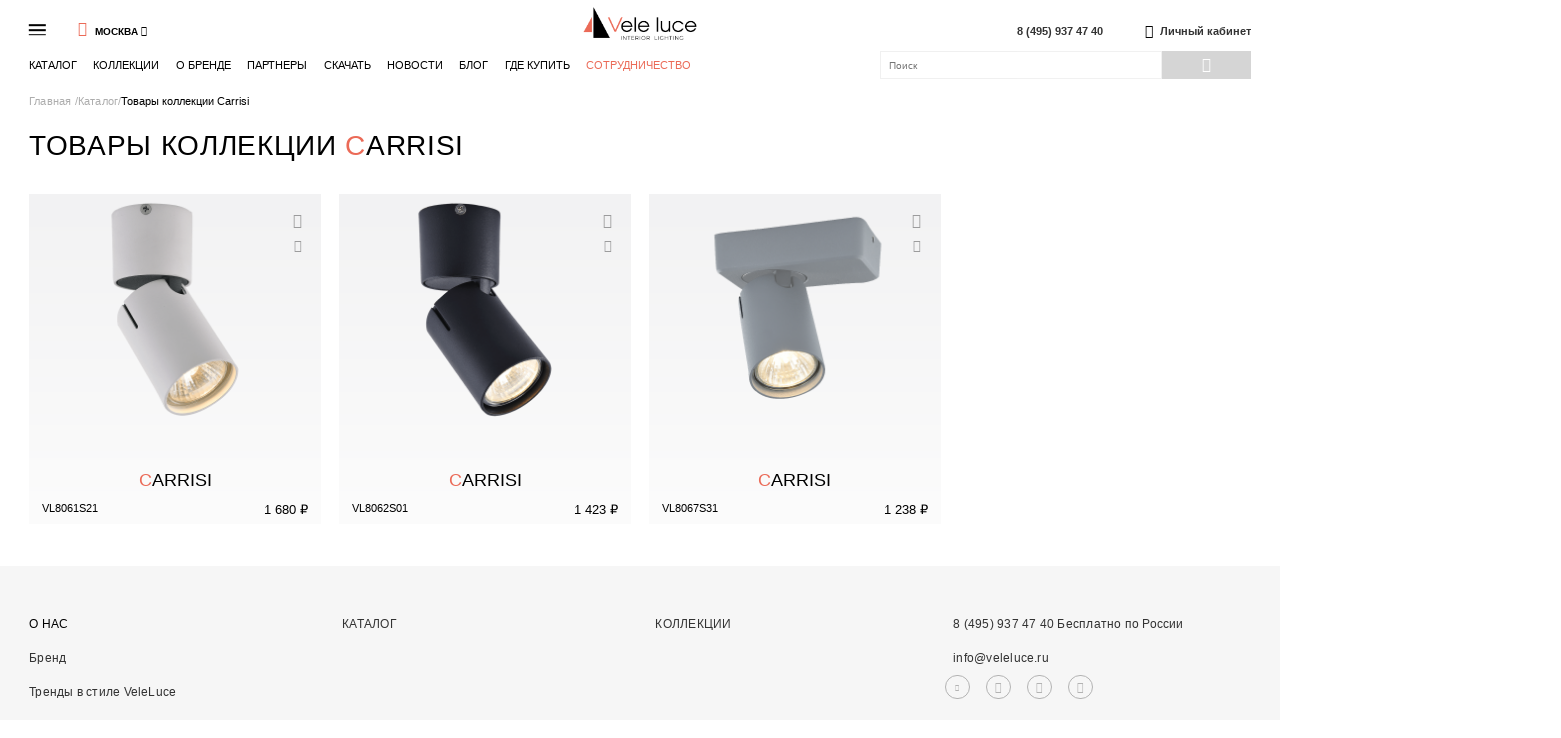

--- FILE ---
content_type: text/html; charset=UTF-8
request_url: https://www.veleluce.ru/catalog/collection/31-carrisi/
body_size: 8696
content:
<!DOCTYPE html>
<html lang="en">
<head>
    <meta charset="UTF-8">
    <title>Товары коллекции Carrisi от бренда «Vele Luce»</title>
    <meta http-equiv="Content-Type" content="text/html; charset=UTF-8" />
<meta name="description" content="Бренд «Vele Luce» предлагает ознакомиться с коллекцией товаров: «Carrisi». Подробности на этой странице. " />
<link href="/bitrix/cache/css/s1/veleluce/page_e4e53d4c0f6680989d0d417df86a7df1/page_e4e53d4c0f6680989d0d417df86a7df1_v1.css?1703069646237" type="text/css"  rel="stylesheet" />
<link href="/bitrix/cache/css/s1/veleluce/template_832a37fa76ae8e09331e0acbb1eb5ae0/template_832a37fa76ae8e09331e0acbb1eb5ae0_v1.css?1703069628172713" type="text/css"  data-template-style="true" rel="stylesheet" />
<script type="text/javascript">if(!window.BX)window.BX={};if(!window.BX.message)window.BX.message=function(mess){if(typeof mess==='object'){for(let i in mess) {BX.message[i]=mess[i];} return true;}};</script>
<script type="text/javascript">(window.BX||top.BX).message({'JS_CORE_LOADING':'Загрузка...','JS_CORE_NO_DATA':'- Нет данных -','JS_CORE_WINDOW_CLOSE':'Закрыть','JS_CORE_WINDOW_EXPAND':'Развернуть','JS_CORE_WINDOW_NARROW':'Свернуть в окно','JS_CORE_WINDOW_SAVE':'Сохранить','JS_CORE_WINDOW_CANCEL':'Отменить','JS_CORE_WINDOW_CONTINUE':'Продолжить','JS_CORE_H':'ч','JS_CORE_M':'м','JS_CORE_S':'с','JSADM_AI_HIDE_EXTRA':'Скрыть лишние','JSADM_AI_ALL_NOTIF':'Показать все','JSADM_AUTH_REQ':'Требуется авторизация!','JS_CORE_WINDOW_AUTH':'Войти','JS_CORE_IMAGE_FULL':'Полный размер'});</script>

<script type="text/javascript" src="/bitrix/js/main/core/core.min.js?1676298458220366"></script>

<script>BX.setJSList(['/bitrix/js/main/core/core_ajax.js','/bitrix/js/main/core/core_promise.js','/bitrix/js/main/polyfill/promise/js/promise.js','/bitrix/js/main/loadext/loadext.js','/bitrix/js/main/loadext/extension.js','/bitrix/js/main/polyfill/promise/js/promise.js','/bitrix/js/main/polyfill/find/js/find.js','/bitrix/js/main/polyfill/includes/js/includes.js','/bitrix/js/main/polyfill/matches/js/matches.js','/bitrix/js/ui/polyfill/closest/js/closest.js','/bitrix/js/main/polyfill/fill/main.polyfill.fill.js','/bitrix/js/main/polyfill/find/js/find.js','/bitrix/js/main/polyfill/matches/js/matches.js','/bitrix/js/main/polyfill/core/dist/polyfill.bundle.js','/bitrix/js/main/core/core.js','/bitrix/js/main/polyfill/intersectionobserver/js/intersectionobserver.js','/bitrix/js/main/lazyload/dist/lazyload.bundle.js','/bitrix/js/main/polyfill/core/dist/polyfill.bundle.js','/bitrix/js/main/parambag/dist/parambag.bundle.js']);
</script>
<script type="text/javascript">(window.BX||top.BX).message({'pull_server_enabled':'N','pull_config_timestamp':'0','pull_guest_mode':'N','pull_guest_user_id':'0'});(window.BX||top.BX).message({'PULL_OLD_REVISION':'Для продолжения корректной работы с сайтом необходимо перезагрузить страницу.'});</script>
<script type="text/javascript">(window.BX||top.BX).message({'LANGUAGE_ID':'ru','FORMAT_DATE':'DD.MM.YYYY','FORMAT_DATETIME':'DD.MM.YYYY HH:MI:SS','COOKIE_PREFIX':'BITRIX_SM','SERVER_TZ_OFFSET':'10800','UTF_MODE':'Y','SITE_ID':'s1','SITE_DIR':'/','USER_ID':'','SERVER_TIME':'1769867655','USER_TZ_OFFSET':'0','USER_TZ_AUTO':'Y','bitrix_sessid':'bb0909a7a34ace03efc7915195d171a5'});</script>


<script type="text/javascript" src="/bitrix/js/pull/protobuf/protobuf.min.js?166091510376433"></script>
<script type="text/javascript" src="/bitrix/js/pull/protobuf/model.min.js?166091510314190"></script>
<script type="text/javascript" src="/bitrix/js/rest/client/rest.client.min.js?16609153229240"></script>
<script type="text/javascript" src="/bitrix/js/pull/client/pull.client.min.js?167629848848293"></script>
<script type="text/javascript" src="/bitrix/js/main/jquery/jquery-2.2.4.min.js?166091596285578"></script>
<script type="text/javascript">BX.setJSList(['/local/templates/veleluce/static/js/vendors/slick.min.js','/local/templates/veleluce/static/js/vendors/maskedinput.min.js','/local/templates/veleluce/static/js/vendors/jquery.touchSwipe.min.js','/local/templates/veleluce/static/js/vendors/jquery.cookie.js','/local/templates/veleluce/static/js/vendors/jquery.nicescroll.min.js','/local/templates/veleluce/static/js/vendors/tohidelister.js','/local/templates/veleluce/static/js/vendors/jquery.fancybox.js','/local/templates/veleluce/static/js/script.js','/local/templates/veleluce/components/bp/cache.set/header-city/script.js','/local/templates/veleluce/components/bitrix/search.title/.default/script.js']);</script>
<script type="text/javascript">BX.setCSSList(['/local/templates/veleluce/components/bp/element.list/.default/style.css','/local/templates/veleluce/static/css/global.css']);</script>
<script type="text/javascript">
					(function () {
						"use strict";

						var counter = function ()
						{
							var cookie = (function (name) {
								var parts = ("; " + document.cookie).split("; " + name + "=");
								if (parts.length == 2) {
									try {return JSON.parse(decodeURIComponent(parts.pop().split(";").shift()));}
									catch (e) {}
								}
							})("BITRIX_CONVERSION_CONTEXT_s1");

							if (cookie && cookie.EXPIRE >= BX.message("SERVER_TIME"))
								return;

							var request = new XMLHttpRequest();
							request.open("POST", "/bitrix/tools/conversion/ajax_counter.php", true);
							request.setRequestHeader("Content-type", "application/x-www-form-urlencoded");
							request.send(
								"SITE_ID="+encodeURIComponent("s1")+
								"&sessid="+encodeURIComponent(BX.bitrix_sessid())+
								"&HTTP_REFERER="+encodeURIComponent(document.referrer)
							);
						};

						if (window.frameRequestStart === true)
							BX.addCustomEvent("onFrameDataReceived", counter);
						else
							BX.ready(counter);
					})();
				</script>



<script type="text/javascript"  src="/bitrix/cache/js/s1/veleluce/template_b27d63062830e15adaa045cb57702e52/template_b27d63062830e15adaa045cb57702e52_v1.js?1703069628348970"></script>
<script type="text/javascript">var _ba = _ba || []; _ba.push(["aid", "a7fd658451ef574ef39951edc3f0f7a2"]); _ba.push(["host", "www.veleluce.ru"]); (function() {var ba = document.createElement("script"); ba.type = "text/javascript"; ba.async = true;ba.src = (document.location.protocol == "https:" ? "https://" : "http://") + "bitrix.info/ba.js";var s = document.getElementsByTagName("script")[0];s.parentNode.insertBefore(ba, s);})();</script>


    
    <meta name="SKYPE_TOOLBA" content="SKYPE_TOOLBAR_PARSER_COMPATIBLE">
    <meta name="format-detection" content="telephone=no">
        <!-- Global site tag (gtag.js) - Google Analytics -->
<script data-skip-moving="true" async src="https://www.googletagmanager.com/gtag/js?id=UA-167582537-1"></script>
<script data-skip-moving="true">
  window.dataLayer = window.dataLayer || [];
  function gtag(){dataLayer.push(arguments);}
  gtag('js', new Date());

  gtag('config', 'UA-167582537-1');
</script>
<!-- Yandex.Metrika counter -->
<script type="text/javascript" >
   (function(m,e,t,r,i,k,a){m[i]=m[i]||function(){(m[i].a=m[i].a||[]).push(arguments)};
   m[i].l=1*new Date();k=e.createElement(t),a=e.getElementsByTagName(t)[0],k.async=1,k.src=r,a.parentNode.insertBefore(k,a)})
   (window, document, "script", "https://mc.yandex.ru/metrika/tag.js", "ym");

   ym(64375861, "init", {
        clickmap:true,
        trackLinks:true,
        accurateTrackBounce:true,
        webvisor:true
   });
</script>
<noscript><div><img src="https://mc.yandex.ru/watch/64375861" style="position:absolute; left:-9999px;" alt="" /></div></noscript>
<!-- /Yandex.Metrika counter -->
</head>
<body>
<div class="wrapper">
    <div class="content">
                    <div class="mob-menu"><!--.mob-menu__btn-close.icon-1x_close.js-mob-menu-btn-close-->
    <div class="mob-menu__content">
        <div class="mob-menu__side-left">
            <div class="mob-menu__list">
                
                <div class="mob-menu__list-item"><a class="mob-menu__list-link js-do" data-file_name_decode="Y" data-action="download_catalog_form_open" data-title="Скачать каталог" data-file_name="L3VwbG9hZC9tYXJrZXQvVkxfM3ZvbF8yMDIyLnBkZg==" data-request="Каталог Vele Luce" href="">Скачать каталог</a></div>


                <div class="mob-menu__list-item"><a class="mob-menu__list-link js-do" data-file_name_decode="Y" data-action="download_catalog_form_open" data-title="Скачать 3D модели" data-file_name="aHR0cHM6Ly9kaXNrLnlhbmRleC5ydS9kL3lFS0cyRHFVQS1hM3NnP3c9MQ==" data-request="3D модели Vele Luce" data-link="true" href="">Скачать 3D модели</a></div>
                <div class="mob-menu__list-item"><a class="mob-menu__list-link js-do" data-file_name_decode="Y" data-action="download_catalog_form_open" data-title="Скачать остатки" data-file_name="L2V4cG9ydC9jYXRhbG9nX3ZsLTJkNTUwMTk5Ny5jc3Y=" data-request="Остатки" data-link="true" href="">Скачать остатки</a></div>
                
                                <div class="mob-menu__list-item"><a class="mob-menu__list-link" href="/cooperation/">Сотрудничество</a></div>

            </div>
                    </div>
        
    </div>
</div>
                            <header class="header HEADER_CLASS" id="header">
                <div class="header-wrapp inner">
                    <div class="main-menu is-black">
    <div class="main-menu__left">
        <div class="main-menu__burger-wrap js-mob-menu-btn-open">
            <div class="main-menu__burger"></div>
        </div>
        <div class="js-header-city-ajax">
            <div class="header-city">
    <div class="header-city__field" data-open="main-block">
        <div class="header-city__title js-open">
                        <div class="header-city__title-name icon-2u_map">Москва</div>
            <div class="header-city__icon icon-2s_treug"></div>
        </div>
        <div class="header-city__popup">
            <div class="header-city__list">
                                    <div class="header-city__span js-do active" data-city_name="Москва" data-action="header-city">Москва</div>
                                    <div class="header-city__span js-do" data-city_name="Санкт-Петербург" data-action="header-city">Санкт-Петербург</div>
                                    <div class="header-city__span js-do" data-city_name="Абакан" data-action="header-city">Абакан</div>
                                    <div class="header-city__span js-do" data-city_name="Алматы" data-action="header-city">Алматы</div>
                                    <div class="header-city__span js-do" data-city_name="Брянск" data-action="header-city">Брянск</div>
                                    <div class="header-city__span js-do" data-city_name="Владикавказ" data-action="header-city">Владикавказ</div>
                                    <div class="header-city__span js-do" data-city_name="Владимир" data-action="header-city">Владимир</div>
                                    <div class="header-city__span js-do" data-city_name="Воронеж" data-action="header-city">Воронеж</div>
                                    <div class="header-city__span js-do" data-city_name="Долгопрудный" data-action="header-city">Долгопрудный</div>
                                    <div class="header-city__span js-do" data-city_name="Домодедово" data-action="header-city">Домодедово</div>
                                    <div class="header-city__span js-do" data-city_name="Ижевск" data-action="header-city">Ижевск</div>
                                    <div class="header-city__span js-do" data-city_name="Казань" data-action="header-city">Казань</div>
                                    <div class="header-city__span js-do" data-city_name="Калининград" data-action="header-city">Калининград</div>
                                    <div class="header-city__span js-do" data-city_name="Красногорск" data-action="header-city">Красногорск</div>
                                    <div class="header-city__span js-do" data-city_name="Краснодар" data-action="header-city">Краснодар</div>
                                    <div class="header-city__span js-do" data-city_name="Красноярск" data-action="header-city">Красноярск</div>
                                    <div class="header-city__span js-do" data-city_name="МО, Красногорский р-н" data-action="header-city">МО, Красногорский р-н</div>
                                    <div class="header-city__span js-do" data-city_name="МО, Одинцовский район, Заречье" data-action="header-city">МО, Одинцовский район, Заречье</div>
                                    <div class="header-city__span js-do" data-city_name="Мытищи" data-action="header-city">Мытищи</div>
                                    <div class="header-city__span js-do" data-city_name="Нижний Новгород" data-action="header-city">Нижний Новгород</div>
                                    <div class="header-city__span js-do" data-city_name="Самара" data-action="header-city">Самара</div>
                                    <div class="header-city__span js-do" data-city_name="Севастополь" data-action="header-city">Севастополь</div>
                                    <div class="header-city__span js-do" data-city_name="Симферополь" data-action="header-city">Симферополь</div>
                                    <div class="header-city__span js-do" data-city_name="Ставрополь" data-action="header-city">Ставрополь</div>
                                    <div class="header-city__span js-do" data-city_name="Тюмень" data-action="header-city">Тюмень</div>
                                    <div class="header-city__span js-do" data-city_name="Ульяновск" data-action="header-city">Ульяновск</div>
                            </div>
        </div>
    </div>
</div>


        </div>
        <div class="main-menu__logo"><a href="/"><img src="/local/templates/veleluce/static/images/logo_gor.png"></a></div>
        <div class="header-contacts">
            <a href="tel:84959374740" class="header-contacts__text">8 (495) 937 47 40</a>
         </div>
        <div class="main-menu__user-wr">
                            <a href="https://e-teleport.ru/#/" class="main-menu__user" data-action="lk_login">
                    <div class="main-menu__user-link icon-1a_user"></div>
                    <span>Личный кабинет</span>
                </a>
                    </div>
    </div>

    <!-- -->
    <div class="main-menu__right">
                    <div class="main-menu__list">
                                    <div class="main-menu__list-item">
                        <a href="/catalog/" >Каталог</a>
                                                                                <div class="sub">
                                                                    <div class="sub__item">
                                        <a href="/catalog/novinki/">New</a>
                                    </div>
                                                                    <div class="sub__item">
                                        <a href="/catalog/podvesnye-svetilniki/">Подвесные</a>
                                    </div>
                                                                    <div class="sub__item">
                                        <a href="/catalog/potolochnye-svetilniki/">Потолочные</a>
                                    </div>
                                                                    <div class="sub__item">
                                        <a href="/catalog/nastennye-svetilniki/">Настенные</a>
                                    </div>
                                                                    <div class="sub__item">
                                        <a href="/catalog/nastolnye-svetilniki/">Настольные</a>
                                    </div>
                                                                    <div class="sub__item">
                                        <a href="/catalog/napolnye-svetilniki/">Напольные</a>
                                    </div>
                                                                                                    <div class="sub__item">
                                        <a href="/catalog/">Показать все</a>
                                    </div>
                                
                            </div>

                                                                            <div class="sub">
                                <div class="sub__item">
                                    <a href="/stock/">Распродажа</a>
                                </div>
                                <div class="sub__item">
                                    <a href="/catalog/novinki/">New</a>
                                </div>
                                <div class="sub__item">
                                    <a href="/catalog/podvesnye-svetilniki/">Подвесные</a>
                                </div>
                                <div class="sub__item">
                                    <a href="/catalog/potolochnye-svetilniki/">Потолочные</a>
                                </div>
                                <div class="sub__item">
                                    <a href="/catalog/nastennye-svetilniki/">Настенные</a>
                                </div>
                                <div class="sub__item">
                                    <a href="/catalog/nastolnye-svetilniki/">Настольные</a>
                                </div>
                                <div class="sub__item">
                                    <a href="/catalog/napolnye-svetilniki/">Напольные</a>
                                </div>
                                <div class="sub__item">
                                    <a href="/catalog/">Показать все</a>
                                </div>
                            </div>
                        
                                            </div>
                                    <div class="main-menu__list-item">
                        <a href="/collections/" >Коллекции</a>
                                                                                <div class="sub">
                                                                    <div class="sub__item">
                                        <a href="/catalog/novinki/">New</a>
                                    </div>
                                                                    <div class="sub__item">
                                        <a href="/catalog/crystal/">Crystal</a>
                                    </div>
                                                                    <div class="sub__item">
                                        <a href="/catalog/classic/">Classic</a>
                                    </div>
                                                                    <div class="sub__item">
                                        <a href="/catalog/modern/">Modern</a>
                                    </div>
                                                                    <div class="sub__item">
                                        <a href="/catalog/loft/">Loft</a>
                                    </div>
                                                                    <div class="sub__item">
                                        <a href="/catalog/led/">LED</a>
                                    </div>
                                                                    <div class="sub__item">
                                        <a href="/catalog/accent-lighting/">Accent lighting</a>
                                    </div>
                                                                    <div class="sub__item">
                                        <a href="/catalog/constructor/">Constructor</a>
                                    </div>
                                                                
                            </div>

                                                
                                            </div>
                                    <div class="main-menu__list-item">
                        <a href="/brand/" >О бренде</a>
                                                
                                            </div>
                                    <div class="main-menu__list-item">
                        <a href="/partners/" >Партнеры</a>
                                                
                                            </div>
                                    <div class="main-menu__list-item">
                        <a href="" onclick="return false;"
                            >Скачать</a>
                                                
                                                    <div class="sub">
                                <div class="sub__item">
                                    <a class="js-do" data-file_name_decode="Y" data-action="download_catalog_form_open"
                                       data-title="Скачать каталог"
                                       data-file_name="L3VwbG9hZC9tYXJrZXQvVkxfM3ZvbF8yMDIyLnBkZg=="
                                       data-request="Каталог Vele Luce" href="">Скачать каталог</a>
                                </div>

                                <div class="sub__item">
                                    <a class="js-do" data-file_name_decode="Y" data-action="download_catalog_form_open"
                                       data-title="Скачать 3D модели"
                                       data-file_name="aHR0cHM6Ly95YWRpLnNrL2QveWN4RktQRlI2WndTRkE="
                                       data-request="3D модели Vele Luce" data-link="true" href="">Скачать 3D модели</a>
                                </div>
                                <div class="sub__item">
                                    <a class="js-do" data-file_name_decode="Y" data-action="download_catalog_form_open"
                                       data-title="Скачать остатки"
                                       data-file_name="L2V4cG9ydC9jYXRhbG9nX3ZsLTJkNTUwMTk5Ny5jc3Y=="
                                       data-request="Остатки" data-link="true" href="">Скачать остатки</a>
                                </div>
                            </div>
                                            </div>
                                    <div class="main-menu__list-item">
                        <a href="/news/" >Новости</a>
                                                
                                            </div>
                                    <div class="main-menu__list-item">
                        <a href="/blog/" >Блог</a>
                                                
                                            </div>
                                    <div class="main-menu__list-item">
                        <a href="/contacts/" >Где купить</a>
                                                
                                            </div>
                                <a class="header-contacts__call" href="/cooperation/">Сотрудничество</a>
            </div>
                <div class="search">

            	<form id="search" class="search__form" action="/search/">
    <input id="search__input" class="search__input" type="text" name="q" placeholder="Поиск">
    <button class="search__btn btn icon-1b_loupe" type="submit"></button>
</form>
<script>
	BX.ready(function(){
		new JCTitleSearch({
			'AJAX_PAGE' : '/catalog/collection/31-carrisi/?COLLECTION=31-carrisi',
			'CONTAINER_ID': 'search',
			'INPUT_ID': 'search__input',
			'MIN_QUERY_LEN': 2
		});
	});
</script>
                    </div>
    </div>
</div>

                </div>
            </header>
        

<div class="page-razdel-wrap inner">
    <div class="page-collections">
    <div class="breadcrumbs"><div class="breadcrumbs__list"><div class="breadcrumbs__item"><a class="breadcrumbs__link" href="/">Главная </a></div><div class="breadcrumbs__item"><a class="breadcrumbs__link" href="/catalog/">Каталог</a></div><div class="breadcrumbs__item"><span class="breadcrumbs__span">Товары коллекции Carrisi</span></div></div></div>    <div class="js-ajax-content" data-ajax="same_coll">
        
            <h1 class="screen-title _type-1">Товары коллекции <div>Carrisi</div></h1>        <section class="goods-list">
                            <div class="goods-list__item">
                    <div class="goods-list__pic">
                        <a href="/catalog/product/spot_vele_luce_carrisi_vl8061s21/"  target="_blank">
                            <img src="/upload/iblock/1f1/rkw1f5hj2i620sl550tq39o4o8a5ysbv.png"/>
                        </a>
                    </div>
                                        <div class="catalog-list__top-control">
                        <div class="top-control__els">
                            <div class="top-control__el is-fpreview js-do" data-action="fast_preview" data-id="1665" data-catalog="2"><span class="name">Быстрый просмотр</span>
                                <div class="top-control__icon icon-2p_zoom"></div>
                            </div>
                            <div class="top-control__el is-like js-do js-state-reverse" data-action="delay_change" data-state="N" data-id="1665">
                                <div class="top-control__icon icon-2o_heart"></div>
                            </div>
                        </div>
                    </div>
                    <div class="goods-list__info-wrap">
                        <div class="goods-list__info">
                            <div class="goods-list__name-main">Carrisi</div>
                            <div class="goods-list__name"><!--<a href="" target="_blank"></a>--></div>
                            <div class="goods-list__info-short">
                                                                <div class="goods-list__art">VL8061S21</div>
                                <div class="goods-list__price">
                                                                            1&nbsp;680 ₽                                                                    </div>
                            </div>
                        </div>
                    </div>
                </div>
                            <div class="goods-list__item">
                    <div class="goods-list__pic">
                        <a href="/catalog/product/spot_vele_luce_carrisi_vl8062s01/"  target="_blank">
                            <img src="/upload/iblock/a97/io0hnkqw0sh217wpavduk0f8bbp03gne.png"/>
                        </a>
                    </div>
                                        <div class="catalog-list__top-control">
                        <div class="top-control__els">
                            <div class="top-control__el is-fpreview js-do" data-action="fast_preview" data-id="1666" data-catalog="2"><span class="name">Быстрый просмотр</span>
                                <div class="top-control__icon icon-2p_zoom"></div>
                            </div>
                            <div class="top-control__el is-like js-do js-state-reverse" data-action="delay_change" data-state="N" data-id="1666">
                                <div class="top-control__icon icon-2o_heart"></div>
                            </div>
                        </div>
                    </div>
                    <div class="goods-list__info-wrap">
                        <div class="goods-list__info">
                            <div class="goods-list__name-main">Carrisi</div>
                            <div class="goods-list__name"><!--<a href="" target="_blank"></a>--></div>
                            <div class="goods-list__info-short">
                                                                <div class="goods-list__art">VL8062S01</div>
                                <div class="goods-list__price">
                                                                            1&nbsp;423 ₽                                                                    </div>
                            </div>
                        </div>
                    </div>
                </div>
                            <div class="goods-list__item">
                    <div class="goods-list__pic">
                        <a href="/catalog/product/spot_vele_luce_carrisi_vl8067s31/"  target="_blank">
                            <img src="/upload/iblock/766/eydw243hwquo3fefr2x53guc5qff534n.png"/>
                        </a>
                    </div>
                                        <div class="catalog-list__top-control">
                        <div class="top-control__els">
                            <div class="top-control__el is-fpreview js-do" data-action="fast_preview" data-id="1671" data-catalog="2"><span class="name">Быстрый просмотр</span>
                                <div class="top-control__icon icon-2p_zoom"></div>
                            </div>
                            <div class="top-control__el is-like js-do js-state-reverse" data-action="delay_change" data-state="N" data-id="1671">
                                <div class="top-control__icon icon-2o_heart"></div>
                            </div>
                        </div>
                    </div>
                    <div class="goods-list__info-wrap">
                        <div class="goods-list__info">
                            <div class="goods-list__name-main">Carrisi</div>
                            <div class="goods-list__name"><!--<a href="" target="_blank"></a>--></div>
                            <div class="goods-list__info-short">
                                                                <div class="goods-list__art">VL8067S31</div>
                                <div class="goods-list__price">
                                                                            1&nbsp;238 ₽                                                                    </div>
                            </div>
                        </div>
                    </div>
                </div>
                </section>
        
    </div>

    </div>
    </div>

</div>     <footer class="footer">
    <div class="footer__content inner">
        <div class="footer__block">
            <div class="footer__menu">
                <div class="footer__menu-item"><span class="footer__menu-link is-nolink is-title">О нас</span></div>
                <div class="footer__menu-item"><a class="footer__menu-link" href="/brand/">Бренд</a></div>
                <div class="footer__menu-item"><a class="footer__menu-link" data-src="/upload/market/trendy_vele_luce_19.04.2020.pdf" data-type="iframe" data-fancybox href="javascript:;" target="_blank">Тренды в стиле VeleLuce</a></div>

                <div class="footer__menu-item"><a href="/contacts/" class="footer__menu-link">Контакты</a></div>
                <div class="footer__menu-item"><a class="footer__menu-link js-do" data-file_name_decode="Y" data-action="download_catalog_form_open" data-title="Скачать каталог" data-file_name="L3VwbG9hZC9tYXJrZXQvVkxfM3ZvbF8yMDIyLnBkZg==" data-request="Каталог Vele Luce" href="">Скачать каталог</a></div>
                <div class="footer__menu-item"><a class="footer__menu-link js-do" data-file_name_decode="Y" data-action="download_catalog_form_open" data-title="Скачать 3D модели" data-file_name="aHR0cHM6Ly95YWRpLnNrL2QveWN4RktQRlI2WndTRkE=" data-request="3D модели Vele Luce" data-link="true" href="">Скачать 3D модели</a></div>
                                <div class="footer__menu-item"><a class="footer__menu-link" href="/cooperation/">Сотрудничество</a></div>
            </div>
        </div>
        <div class="footer__block">
            <div class="footer__menu">
                <div class="footer__menu-item"><a href="/catalog/" class="footer__menu-link is-title">Каталог</a></div>
                            </div>
        </div>
        <div class="footer__block">
            <div class="footer__menu">
                <div class="footer__menu-item"><a href="/collections/" class="footer__menu-link is-title">Коллекции</a></div>
                            </div>
        </div>
        <div class="footer__block">

            <div class="footer__menu-item"><a href="tel:84959374740" class="footer__menu-link">8 (495) 937 47 40 Бесплатно по России</a></div>

            <div class="footer__menu-item"><a class="footer__menu-link">info@veleluce.ru</a></div>
            <div class="social-list">
    <!--<a href="https://www.instagram.com/veleluce/" target="_blank" class="social-list__item icon-1v_insta"></a>
    <a href="https://www.facebook.com/veleluce/" target="_blank" class="social-list__item icon-1w_faceb"></a>-->
    <a href="https://vk.com/vele_luce" class="social-list__item icon-1t_vk1" target="_blank"></a>
    <a href="https://zen.yandex.ru/id/62286cfad015cc0ff6ab40f7" class="social-list__item icon-3y_zen" target="_blank"></a>
    <a href="https://t.me/veleluce" class="social-list__item icon-3z_tel" target="_blank"></a>
	<a href="https://www.youtube.com/channel/UC0xNVMiUQkiHjuqodClvpAQ" class="social-list__item icon-1s_yout" target="_blank"></a>
</div>
            <div class="footer__btn btn is-transparent is-black js-do" data-action="recall_form_open">Позвонить мне</div>
            <div class="form-subscribe">
                <form class="form-subscribe__form">
                    <input type="hidden" name="action" value="forms">
                    <input type="hidden" name="send_form" value="subscribe">
                    <div class="form-subscribe__form-cont">
                        <div class="standard-form__field">
                            <input class="form-subscribe__input" placeholder="EMAIL" name="email">
                            <div class="form-nstyle__error">Некорректный e-mail</div>
                        </div>
                        <button class="footer__btn btn is-transparent is-black is-subscribe">Хочу получать новости</button>

                    </div>
                    <div class="standard-form__field is-checkbox">
                        
<label class="main-checkbox__label standard-form__label">
    <input class="main-checkbox__checkbox standard-form__checkbox"
           type="checkbox"
           name="agreed"
           value="Y"
           id="check_1"
           checked
           class="form-standard__form-checkbox"
            >
    <span class="main-checkbox__span standard-form__span">
        Я ознакомился с  <a href="/privacypolicy/" rel="nofollow" target="_blank">"Политики конфиденциальности"</a><br>и принимаю ее условия, а также даю свое согласие<br>на информационную рассылку
                                </span>
</label>
                    </div>
                </form>
            </div>
        </div>

    </div>
    <div class="footer__text inner">
        © 2020 VELE LUCE - итальянские светильники оптом. Все права защищены.
        Любое использование контента без письменного разрешения ООО «ЕВРОКИТ» запрещено.

        Вся информация на сайте о товарах носит справочный характер и не является публичной офертой в соответствии с пунктом 2 статьи 437 ГК РФ. Наличие и актуальные цены вы можете уточнить по телефону +7 495 419 17 90

        Производитель может изменять, характеристики товара без предварительного уведомления.
    </div>
</footer>

</div> <div class="do-selecter"></div>
<div class="form-dark"></div>

<script>(function(a,m,o,c,r,m){a[m]={id:"26971",hash:"b04960a229a029e7f79255b35e7f49b43b9ecf46c9ae8add7571b798472a495b",locale:"ru",setMeta:function(p){this.params=(this.params||[]).concat([p])}};a[o]=a[o]||function(){(a[o].q=a[o].q||[]).push(arguments)};var d=a.document,s=d.createElement('script');s.async=true;s.id=m+'_script';s.src='https://gso.amocrm.ru/js/button.js?1603868813';d.head&&d.head.appendChild(s)}(window,0,'amoSocialButton',0,0,'amo_social_button'));</script>

</body>
</html>
 
 


--- FILE ---
content_type: text/css
request_url: https://www.veleluce.ru/bitrix/cache/css/s1/veleluce/page_e4e53d4c0f6680989d0d417df86a7df1/page_e4e53d4c0f6680989d0d417df86a7df1_v1.css?1703069646237
body_size: 138
content:


/* Start:/local/templates/veleluce/components/bp/element.list/.default/style.css?166936377837*/
.wrapper{
    overflow-y: hidden;
}
/* End */
/* /local/templates/veleluce/components/bp/element.list/.default/style.css?166936377837 */
